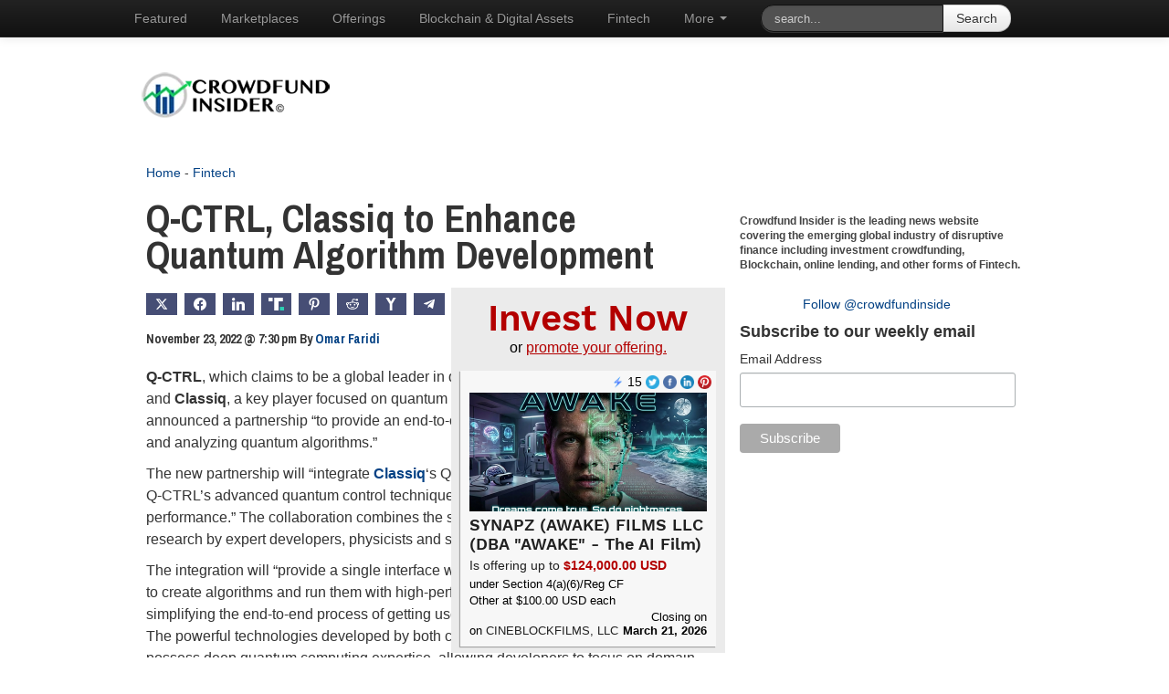

--- FILE ---
content_type: text/html; charset=utf-8
request_url: https://promote.disclosurequest.com/widgets/reg-cf/most-active
body_size: 19353
content:

<!DOCTYPE html>
<html>
  <head>
    <meta charset="UTF-8">
    <meta name="viewport" content="width=device-width, initial-scale=1">
    <meta name="description" content="Quickly and easily search Form D and Reg A filings.">
    <meta name="keywords" content="SEC filings, securities disclosures, Regulation D, Regulation A, 506(B), 506(c), crowdfunding, Form D, Form 1-A, Reg A+, search edgar, company filing search">
    <link rel="shortcut icon" type=image/x-icon href=/favicon.ico>
    <link rel="stylesheet" href="/assets/dq_widget-cdabe7e6bba22c758469047728452c98cb2aee9b69dab1d34f8c04992abe102a.css" media="all" />
      <script async src="https://www.googletagmanager.com/gtag/js?id=UA-72164231-2"></script>
  <script>
    window.dataLayer = window.dataLayer || [];
    function gtag(){dataLayer.push(arguments);}
    gtag('js', new Date());

    gtag('config', 'UA-72164231-2');
  </script>

    <script src="/assets/dq_widget-4af40f8e10741420b8ccde5efaa6bfb9a865dc3afbfa2a22c3dcabc078e9d635.js" data-turbo-track="reload" defer="defer" type="module"></script>
      <link rel="stylesheet" href="/assets/widgets/most-active-80db67c1a39979b4b72acd2b6f8637beac6d8528a7ae2269f5cdf01bc14a6ead.css" media="all" />

  </head>
  <body class="layout--multi-chart">
    <header class="dq-header">
  <a data-track="/widgets/clicks?from=https%3A%2F%2Fpromote.disclosurequest.com%2Fwidgets%2Freg-cf%2Fmost-active&amp;label=Most+Active+-+DQ+header+link&amp;to=https%3A%2F%2Fdisclosurequest.com%2F" target="_blank" rel="noopener" href="https://disclosurequest.com/">
    <img alt="Disclosure Quest" src="/assets/disclosure-quest-logo-757b2061baf27dd1ddf376204eaf4126f7443b08353241b5baf57d5828e16608.svg" />
</a>  <hr class="accent-line" />
</header>


    <main>
      <div class="widget-wrapper">
        
<div class="main-wrapper">
  <div>
      <h1 class="title">“Reg CF” Most Active Platforms <span class="nowrap">30 days</span></h1>

<p class="subtitle">
  Number of Form C Filings
  <a class="social-icon" data-after-track="popup" data-track="/widgets/clicks?from=https%3A%2F%2Fpromote.disclosurequest.com%2Fwidgets%2Freg-cf%2Fmost-active&amp;label=%E2%80%9CReg+CF%E2%80%9D+Most+Active+Platforms+30+days+-+widget+Twitter+link&amp;to=https%3A%2F%2Ftwitter.com%2Fintent%2Ftweet%3Ftext%3D%25E2%2580%259CReg%2BCF%25E2%2580%259D%2BMost%2BActive%2BPlatforms%2B30%2Bdays%2Bvia%2B%2540DisclosureQuest%253A%2Bhttps%253A%252F%252Fpromote.disclosurequest.com%252Fwidgets%252Freg-cf%252Fmost-active" href="https://twitter.com/intent/tweet?text=%E2%80%9CReg+CF%E2%80%9D+Most+Active+Platforms+30+days+via+%40DisclosureQuest%3A+https%3A%2F%2Fpromote.disclosurequest.com%2Fwidgets%2Freg-cf%2Fmost-active">
  <img class="twitter-icon" src="/assets/twitter-round-691395763aa0c40f9d4d80586680ff0dfc1788fd6238d3888d24fb254f24ddf0.png" />
</a>
</p>

<div id="452c2b35-739d-4aba-8764-9b42bcb4c33e" style="height: 300px; width: 100%; text-align: center; color: #999; line-height: 300px; font-size: 14px; font-family: 'Lucida Grande', 'Lucida Sans Unicode', Verdana, Arial, Helvetica, sans-serif;">Loading...</div>
<script>
  (function() {
    if (document.documentElement.hasAttribute("data-turbolinks-preview")) return;
    if (document.documentElement.hasAttribute("data-turbo-preview")) return;

    var createChart = function() { new Chartkick["PieChart"]("452c2b35-739d-4aba-8764-9b42bcb4c33e", [["DEALMAKER SECURITIES LLC",8],["StartEngine Primary, LLC",8],["Wefunder Portal LLC",6],["Honeycomb Portal LLC",5],["CLIMATIZE EARTH SECURITIES LLC",2],["CineBlockFilms, LLC",1],["ICON CAPITAL GROUP, LLC",1],["CULTIVATE CAPITAL GROUP, LLC",1],["SMBX LLC",1],["Crowdfund My Deal, LLC",1]], {"legend":"bottom"}); };
    if ("Chartkick" in window) {
      createChart();
    } else {
      window.addEventListener("chartkick:load", createChart, true);
    }
  })();
</script>


  <section class="centered section--data">
    <ol>
        <li><a data-track="/widgets/clicks?from=https%3A%2F%2Fpromote.disclosurequest.com%2Fwidgets%2Freg-cf%2Fmost-active&amp;label=%E2%80%9CReg+CF%E2%80%9D+Most+Active+Platforms+30+days+-+DEALMAKER+SECURITIES+LLC&amp;to=https%3A%2F%2Fdisclosurequest.com%2Fresults%3FsortColumn%3DfilingDate%26sortDirection%3Ddesc%26formType%3DformC%26filingDateMin%3D2025-12-25%26filingDateMax%3D2026-01-24%26filingPlatform%3DDEALMAKER%2BSECURITIES%2BLLC" target="_blank" rel="noopener" href="https://disclosurequest.com/results?sortColumn=filingDate&amp;sortDirection=desc&amp;formType=formC&amp;filingDateMin=2025-12-25&amp;filingDateMax=2026-01-24&amp;filingPlatform=DEALMAKER+SECURITIES+LLC">DEALMAKER SECURITIES LLC - <em>8</em></a></li>
        <li><a data-track="/widgets/clicks?from=https%3A%2F%2Fpromote.disclosurequest.com%2Fwidgets%2Freg-cf%2Fmost-active&amp;label=%E2%80%9CReg+CF%E2%80%9D+Most+Active+Platforms+30+days+-+StartEngine+Primary%2C+LLC&amp;to=https%3A%2F%2Fdisclosurequest.com%2Fresults%3FsortColumn%3DfilingDate%26sortDirection%3Ddesc%26formType%3DformC%26filingDateMin%3D2025-12-25%26filingDateMax%3D2026-01-24%26filingPlatform%3DStartEngine%2BPrimary%252C%2BLLC" target="_blank" rel="noopener" href="https://disclosurequest.com/results?sortColumn=filingDate&amp;sortDirection=desc&amp;formType=formC&amp;filingDateMin=2025-12-25&amp;filingDateMax=2026-01-24&amp;filingPlatform=StartEngine+Primary%2C+LLC">StartEngine Primary, LLC - <em>8</em></a></li>
        <li><a data-track="/widgets/clicks?from=https%3A%2F%2Fpromote.disclosurequest.com%2Fwidgets%2Freg-cf%2Fmost-active&amp;label=%E2%80%9CReg+CF%E2%80%9D+Most+Active+Platforms+30+days+-+Wefunder+Portal+LLC&amp;to=https%3A%2F%2Fdisclosurequest.com%2Fresults%3FsortColumn%3DfilingDate%26sortDirection%3Ddesc%26formType%3DformC%26filingDateMin%3D2025-12-25%26filingDateMax%3D2026-01-24%26filingPlatform%3DWefunder%2BPortal%2BLLC" target="_blank" rel="noopener" href="https://disclosurequest.com/results?sortColumn=filingDate&amp;sortDirection=desc&amp;formType=formC&amp;filingDateMin=2025-12-25&amp;filingDateMax=2026-01-24&amp;filingPlatform=Wefunder+Portal+LLC">Wefunder Portal LLC - <em>6</em></a></li>
        <li><a data-track="/widgets/clicks?from=https%3A%2F%2Fpromote.disclosurequest.com%2Fwidgets%2Freg-cf%2Fmost-active&amp;label=%E2%80%9CReg+CF%E2%80%9D+Most+Active+Platforms+30+days+-+Honeycomb+Portal+LLC&amp;to=https%3A%2F%2Fdisclosurequest.com%2Fresults%3FsortColumn%3DfilingDate%26sortDirection%3Ddesc%26formType%3DformC%26filingDateMin%3D2025-12-25%26filingDateMax%3D2026-01-24%26filingPlatform%3DHoneycomb%2BPortal%2BLLC" target="_blank" rel="noopener" href="https://disclosurequest.com/results?sortColumn=filingDate&amp;sortDirection=desc&amp;formType=formC&amp;filingDateMin=2025-12-25&amp;filingDateMax=2026-01-24&amp;filingPlatform=Honeycomb+Portal+LLC">Honeycomb Portal LLC - <em>5</em></a></li>
        <li><a data-track="/widgets/clicks?from=https%3A%2F%2Fpromote.disclosurequest.com%2Fwidgets%2Freg-cf%2Fmost-active&amp;label=%E2%80%9CReg+CF%E2%80%9D+Most+Active+Platforms+30+days+-+CLIMATIZE+EARTH+SECURITIES+LLC&amp;to=https%3A%2F%2Fdisclosurequest.com%2Fresults%3FsortColumn%3DfilingDate%26sortDirection%3Ddesc%26formType%3DformC%26filingDateMin%3D2025-12-25%26filingDateMax%3D2026-01-24%26filingPlatform%3DCLIMATIZE%2BEARTH%2BSECURITIES%2BLLC" target="_blank" rel="noopener" href="https://disclosurequest.com/results?sortColumn=filingDate&amp;sortDirection=desc&amp;formType=formC&amp;filingDateMin=2025-12-25&amp;filingDateMax=2026-01-24&amp;filingPlatform=CLIMATIZE+EARTH+SECURITIES+LLC">CLIMATIZE EARTH SECURITIES LLC - <em>2</em></a></li>
        <li><a data-track="/widgets/clicks?from=https%3A%2F%2Fpromote.disclosurequest.com%2Fwidgets%2Freg-cf%2Fmost-active&amp;label=%E2%80%9CReg+CF%E2%80%9D+Most+Active+Platforms+30+days+-+CineBlockFilms%2C+LLC&amp;to=https%3A%2F%2Fdisclosurequest.com%2Fresults%3FsortColumn%3DfilingDate%26sortDirection%3Ddesc%26formType%3DformC%26filingDateMin%3D2025-12-25%26filingDateMax%3D2026-01-24%26filingPlatform%3DCineBlockFilms%252C%2BLLC" target="_blank" rel="noopener" href="https://disclosurequest.com/results?sortColumn=filingDate&amp;sortDirection=desc&amp;formType=formC&amp;filingDateMin=2025-12-25&amp;filingDateMax=2026-01-24&amp;filingPlatform=CineBlockFilms%2C+LLC">CineBlockFilms, LLC - <em>1</em></a></li>
        <li><a data-track="/widgets/clicks?from=https%3A%2F%2Fpromote.disclosurequest.com%2Fwidgets%2Freg-cf%2Fmost-active&amp;label=%E2%80%9CReg+CF%E2%80%9D+Most+Active+Platforms+30+days+-+ICON+CAPITAL+GROUP%2C+LLC&amp;to=https%3A%2F%2Fdisclosurequest.com%2Fresults%3FsortColumn%3DfilingDate%26sortDirection%3Ddesc%26formType%3DformC%26filingDateMin%3D2025-12-25%26filingDateMax%3D2026-01-24%26filingPlatform%3DICON%2BCAPITAL%2BGROUP%252C%2BLLC" target="_blank" rel="noopener" href="https://disclosurequest.com/results?sortColumn=filingDate&amp;sortDirection=desc&amp;formType=formC&amp;filingDateMin=2025-12-25&amp;filingDateMax=2026-01-24&amp;filingPlatform=ICON+CAPITAL+GROUP%2C+LLC">ICON CAPITAL GROUP, LLC - <em>1</em></a></li>
        <li><a data-track="/widgets/clicks?from=https%3A%2F%2Fpromote.disclosurequest.com%2Fwidgets%2Freg-cf%2Fmost-active&amp;label=%E2%80%9CReg+CF%E2%80%9D+Most+Active+Platforms+30+days+-+CULTIVATE+CAPITAL+GROUP%2C+LLC&amp;to=https%3A%2F%2Fdisclosurequest.com%2Fresults%3FsortColumn%3DfilingDate%26sortDirection%3Ddesc%26formType%3DformC%26filingDateMin%3D2025-12-25%26filingDateMax%3D2026-01-24%26filingPlatform%3DCULTIVATE%2BCAPITAL%2BGROUP%252C%2BLLC" target="_blank" rel="noopener" href="https://disclosurequest.com/results?sortColumn=filingDate&amp;sortDirection=desc&amp;formType=formC&amp;filingDateMin=2025-12-25&amp;filingDateMax=2026-01-24&amp;filingPlatform=CULTIVATE+CAPITAL+GROUP%2C+LLC">CULTIVATE CAPITAL GROUP, LLC - <em>1</em></a></li>
        <li><a data-track="/widgets/clicks?from=https%3A%2F%2Fpromote.disclosurequest.com%2Fwidgets%2Freg-cf%2Fmost-active&amp;label=%E2%80%9CReg+CF%E2%80%9D+Most+Active+Platforms+30+days+-+SMBX+LLC&amp;to=https%3A%2F%2Fdisclosurequest.com%2Fresults%3FsortColumn%3DfilingDate%26sortDirection%3Ddesc%26formType%3DformC%26filingDateMin%3D2025-12-25%26filingDateMax%3D2026-01-24%26filingPlatform%3DSMBX%2BLLC" target="_blank" rel="noopener" href="https://disclosurequest.com/results?sortColumn=filingDate&amp;sortDirection=desc&amp;formType=formC&amp;filingDateMin=2025-12-25&amp;filingDateMax=2026-01-24&amp;filingPlatform=SMBX+LLC">SMBX LLC - <em>1</em></a></li>
        <li><a data-track="/widgets/clicks?from=https%3A%2F%2Fpromote.disclosurequest.com%2Fwidgets%2Freg-cf%2Fmost-active&amp;label=%E2%80%9CReg+CF%E2%80%9D+Most+Active+Platforms+30+days+-+Crowdfund+My+Deal%2C+LLC&amp;to=https%3A%2F%2Fdisclosurequest.com%2Fresults%3FsortColumn%3DfilingDate%26sortDirection%3Ddesc%26formType%3DformC%26filingDateMin%3D2025-12-25%26filingDateMax%3D2026-01-24%26filingPlatform%3DCrowdfund%2BMy%2BDeal%252C%2BLLC" target="_blank" rel="noopener" href="https://disclosurequest.com/results?sortColumn=filingDate&amp;sortDirection=desc&amp;formType=formC&amp;filingDateMin=2025-12-25&amp;filingDateMax=2026-01-24&amp;filingPlatform=Crowdfund+My+Deal%2C+LLC">Crowdfund My Deal, LLC - <em>1</em></a></li>
    </ol>
  </section>

  </div>
  <div>
      <h1 class="title">“Reg CF” Most Active States <span class="nowrap">30 days</span></h1>

<p class="subtitle">
  Number of Form C Filings
  <a class="social-icon" data-after-track="popup" data-track="/widgets/clicks?from=https%3A%2F%2Fpromote.disclosurequest.com%2Fwidgets%2Freg-cf%2Fmost-active&amp;label=%E2%80%9CReg+CF%E2%80%9D+Most+Active+States+30+days+-+widget+Twitter+link&amp;to=https%3A%2F%2Ftwitter.com%2Fintent%2Ftweet%3Ftext%3D%25E2%2580%259CReg%2BCF%25E2%2580%259D%2BMost%2BActive%2BStates%2B30%2Bdays%2Bvia%2B%2540DisclosureQuest%253A%2Bhttps%253A%252F%252Fpromote.disclosurequest.com%252Fwidgets%252Freg-cf%252Fmost-active" href="https://twitter.com/intent/tweet?text=%E2%80%9CReg+CF%E2%80%9D+Most+Active+States+30+days+via+%40DisclosureQuest%3A+https%3A%2F%2Fpromote.disclosurequest.com%2Fwidgets%2Freg-cf%2Fmost-active">
  <img class="twitter-icon" src="/assets/twitter-round-691395763aa0c40f9d4d80586680ff0dfc1788fd6238d3888d24fb254f24ddf0.png" />
</a>
</p>

<div id="3b0d0d27-732c-43d8-ac63-b8e48b27a933" style="height: 300px; width: 100%; text-align: center; color: #999; line-height: 300px; font-size: 14px; font-family: 'Lucida Grande', 'Lucida Sans Unicode', Verdana, Arial, Helvetica, sans-serif;">Loading...</div>
<script>
  (function() {
    if (document.documentElement.hasAttribute("data-turbolinks-preview")) return;
    if (document.documentElement.hasAttribute("data-turbo-preview")) return;

    var createChart = function() { new Chartkick["PieChart"]("3b0d0d27-732c-43d8-ac63-b8e48b27a933", [["CALIFORNIA",8],["PENNSYLVANIA",5],["FLORIDA",4],["WYOMING",3],["MASSACHUSETTS",2],["ARIZONA",2],["ILLINOIS",1],["MARYLAND",1],["DELAWARE",1],["MICHIGAN",1]], {"legend":"bottom"}); };
    if ("Chartkick" in window) {
      createChart();
    } else {
      window.addEventListener("chartkick:load", createChart, true);
    }
  })();
</script>


  <section class="centered section--data">
    <ol>
        <li><a data-track="/widgets/clicks?from=https%3A%2F%2Fpromote.disclosurequest.com%2Fwidgets%2Freg-cf%2Fmost-active&amp;label=%E2%80%9CReg+CF%E2%80%9D+Most+Active+States+30+days+-+CALIFORNIA&amp;to=https%3A%2F%2Fdisclosurequest.com%2Fresults%3Fwidget%3Dn17hs2%26sortColumn%3DfilingDate%26sortDirection%3Ddesc%26formType%3DformC%26filingDateMin%3D2025-12-25%26filingDateMax%3D2026-01-24%26principlePlaceOfBusiness%3DCALIFORNIA" target="_blank" rel="noopener" href="https://disclosurequest.com/results?widget=n17hs2&amp;sortColumn=filingDate&amp;sortDirection=desc&amp;formType=formC&amp;filingDateMin=2025-12-25&amp;filingDateMax=2026-01-24&amp;principlePlaceOfBusiness=CALIFORNIA">CALIFORNIA - <em>8</em></a></li>
        <li><a data-track="/widgets/clicks?from=https%3A%2F%2Fpromote.disclosurequest.com%2Fwidgets%2Freg-cf%2Fmost-active&amp;label=%E2%80%9CReg+CF%E2%80%9D+Most+Active+States+30+days+-+PENNSYLVANIA&amp;to=https%3A%2F%2Fdisclosurequest.com%2Fresults%3Fwidget%3Dn17hs2%26sortColumn%3DfilingDate%26sortDirection%3Ddesc%26formType%3DformC%26filingDateMin%3D2025-12-25%26filingDateMax%3D2026-01-24%26principlePlaceOfBusiness%3DPENNSYLVANIA" target="_blank" rel="noopener" href="https://disclosurequest.com/results?widget=n17hs2&amp;sortColumn=filingDate&amp;sortDirection=desc&amp;formType=formC&amp;filingDateMin=2025-12-25&amp;filingDateMax=2026-01-24&amp;principlePlaceOfBusiness=PENNSYLVANIA">PENNSYLVANIA - <em>5</em></a></li>
        <li><a data-track="/widgets/clicks?from=https%3A%2F%2Fpromote.disclosurequest.com%2Fwidgets%2Freg-cf%2Fmost-active&amp;label=%E2%80%9CReg+CF%E2%80%9D+Most+Active+States+30+days+-+FLORIDA&amp;to=https%3A%2F%2Fdisclosurequest.com%2Fresults%3Fwidget%3Dn17hs2%26sortColumn%3DfilingDate%26sortDirection%3Ddesc%26formType%3DformC%26filingDateMin%3D2025-12-25%26filingDateMax%3D2026-01-24%26principlePlaceOfBusiness%3DFLORIDA" target="_blank" rel="noopener" href="https://disclosurequest.com/results?widget=n17hs2&amp;sortColumn=filingDate&amp;sortDirection=desc&amp;formType=formC&amp;filingDateMin=2025-12-25&amp;filingDateMax=2026-01-24&amp;principlePlaceOfBusiness=FLORIDA">FLORIDA - <em>4</em></a></li>
        <li><a data-track="/widgets/clicks?from=https%3A%2F%2Fpromote.disclosurequest.com%2Fwidgets%2Freg-cf%2Fmost-active&amp;label=%E2%80%9CReg+CF%E2%80%9D+Most+Active+States+30+days+-+WYOMING&amp;to=https%3A%2F%2Fdisclosurequest.com%2Fresults%3Fwidget%3Dn17hs2%26sortColumn%3DfilingDate%26sortDirection%3Ddesc%26formType%3DformC%26filingDateMin%3D2025-12-25%26filingDateMax%3D2026-01-24%26principlePlaceOfBusiness%3DWYOMING" target="_blank" rel="noopener" href="https://disclosurequest.com/results?widget=n17hs2&amp;sortColumn=filingDate&amp;sortDirection=desc&amp;formType=formC&amp;filingDateMin=2025-12-25&amp;filingDateMax=2026-01-24&amp;principlePlaceOfBusiness=WYOMING">WYOMING - <em>3</em></a></li>
        <li><a data-track="/widgets/clicks?from=https%3A%2F%2Fpromote.disclosurequest.com%2Fwidgets%2Freg-cf%2Fmost-active&amp;label=%E2%80%9CReg+CF%E2%80%9D+Most+Active+States+30+days+-+MASSACHUSETTS&amp;to=https%3A%2F%2Fdisclosurequest.com%2Fresults%3Fwidget%3Dn17hs2%26sortColumn%3DfilingDate%26sortDirection%3Ddesc%26formType%3DformC%26filingDateMin%3D2025-12-25%26filingDateMax%3D2026-01-24%26principlePlaceOfBusiness%3DMASSACHUSETTS" target="_blank" rel="noopener" href="https://disclosurequest.com/results?widget=n17hs2&amp;sortColumn=filingDate&amp;sortDirection=desc&amp;formType=formC&amp;filingDateMin=2025-12-25&amp;filingDateMax=2026-01-24&amp;principlePlaceOfBusiness=MASSACHUSETTS">MASSACHUSETTS - <em>2</em></a></li>
        <li><a data-track="/widgets/clicks?from=https%3A%2F%2Fpromote.disclosurequest.com%2Fwidgets%2Freg-cf%2Fmost-active&amp;label=%E2%80%9CReg+CF%E2%80%9D+Most+Active+States+30+days+-+ARIZONA&amp;to=https%3A%2F%2Fdisclosurequest.com%2Fresults%3Fwidget%3Dn17hs2%26sortColumn%3DfilingDate%26sortDirection%3Ddesc%26formType%3DformC%26filingDateMin%3D2025-12-25%26filingDateMax%3D2026-01-24%26principlePlaceOfBusiness%3DARIZONA" target="_blank" rel="noopener" href="https://disclosurequest.com/results?widget=n17hs2&amp;sortColumn=filingDate&amp;sortDirection=desc&amp;formType=formC&amp;filingDateMin=2025-12-25&amp;filingDateMax=2026-01-24&amp;principlePlaceOfBusiness=ARIZONA">ARIZONA - <em>2</em></a></li>
        <li><a data-track="/widgets/clicks?from=https%3A%2F%2Fpromote.disclosurequest.com%2Fwidgets%2Freg-cf%2Fmost-active&amp;label=%E2%80%9CReg+CF%E2%80%9D+Most+Active+States+30+days+-+ILLINOIS&amp;to=https%3A%2F%2Fdisclosurequest.com%2Fresults%3Fwidget%3Dn17hs2%26sortColumn%3DfilingDate%26sortDirection%3Ddesc%26formType%3DformC%26filingDateMin%3D2025-12-25%26filingDateMax%3D2026-01-24%26principlePlaceOfBusiness%3DILLINOIS" target="_blank" rel="noopener" href="https://disclosurequest.com/results?widget=n17hs2&amp;sortColumn=filingDate&amp;sortDirection=desc&amp;formType=formC&amp;filingDateMin=2025-12-25&amp;filingDateMax=2026-01-24&amp;principlePlaceOfBusiness=ILLINOIS">ILLINOIS - <em>1</em></a></li>
        <li><a data-track="/widgets/clicks?from=https%3A%2F%2Fpromote.disclosurequest.com%2Fwidgets%2Freg-cf%2Fmost-active&amp;label=%E2%80%9CReg+CF%E2%80%9D+Most+Active+States+30+days+-+MARYLAND&amp;to=https%3A%2F%2Fdisclosurequest.com%2Fresults%3Fwidget%3Dn17hs2%26sortColumn%3DfilingDate%26sortDirection%3Ddesc%26formType%3DformC%26filingDateMin%3D2025-12-25%26filingDateMax%3D2026-01-24%26principlePlaceOfBusiness%3DMARYLAND" target="_blank" rel="noopener" href="https://disclosurequest.com/results?widget=n17hs2&amp;sortColumn=filingDate&amp;sortDirection=desc&amp;formType=formC&amp;filingDateMin=2025-12-25&amp;filingDateMax=2026-01-24&amp;principlePlaceOfBusiness=MARYLAND">MARYLAND - <em>1</em></a></li>
        <li><a data-track="/widgets/clicks?from=https%3A%2F%2Fpromote.disclosurequest.com%2Fwidgets%2Freg-cf%2Fmost-active&amp;label=%E2%80%9CReg+CF%E2%80%9D+Most+Active+States+30+days+-+DELAWARE&amp;to=https%3A%2F%2Fdisclosurequest.com%2Fresults%3Fwidget%3Dn17hs2%26sortColumn%3DfilingDate%26sortDirection%3Ddesc%26formType%3DformC%26filingDateMin%3D2025-12-25%26filingDateMax%3D2026-01-24%26principlePlaceOfBusiness%3DDELAWARE" target="_blank" rel="noopener" href="https://disclosurequest.com/results?widget=n17hs2&amp;sortColumn=filingDate&amp;sortDirection=desc&amp;formType=formC&amp;filingDateMin=2025-12-25&amp;filingDateMax=2026-01-24&amp;principlePlaceOfBusiness=DELAWARE">DELAWARE - <em>1</em></a></li>
        <li><a data-track="/widgets/clicks?from=https%3A%2F%2Fpromote.disclosurequest.com%2Fwidgets%2Freg-cf%2Fmost-active&amp;label=%E2%80%9CReg+CF%E2%80%9D+Most+Active+States+30+days+-+MICHIGAN&amp;to=https%3A%2F%2Fdisclosurequest.com%2Fresults%3Fwidget%3Dn17hs2%26sortColumn%3DfilingDate%26sortDirection%3Ddesc%26formType%3DformC%26filingDateMin%3D2025-12-25%26filingDateMax%3D2026-01-24%26principlePlaceOfBusiness%3DMICHIGAN" target="_blank" rel="noopener" href="https://disclosurequest.com/results?widget=n17hs2&amp;sortColumn=filingDate&amp;sortDirection=desc&amp;formType=formC&amp;filingDateMin=2025-12-25&amp;filingDateMax=2026-01-24&amp;principlePlaceOfBusiness=MICHIGAN">MICHIGAN - <em>1</em></a></li>
    </ol>
  </section>

  </div>
</div>

      </div>
    </main>
</body></html>



--- FILE ---
content_type: text/html; charset=utf-8
request_url: https://www.disclosurequest.com/crowdfund?form1a=true&formd506b=true&formd506c=true&formc=true&social=true&promote=true
body_size: 11588
content:

<!DOCTYPE html>
<html lang="en">
  <head>
    <meta charset="UTF-8" />
    <title>Disclosure Quest - Search SEC Filings</title>
    <meta name="viewport" content="width=device-width,initial-scale=1">
    <meta name="apple-mobile-web-app-capable" content="yes">
    <meta name="application-name" content="Disclosurequest Website">
    <meta name="mobile-web-app-capable" content="yes">
    <meta name="description" content="Quickly and easily search Reg A, Reg CF, and Reg D filings.">
    <meta name="keywords" content="SEC filings, securities disclosures, Regulation CF, Regulation D, Regulation A, 506(B), 506(c), crowdfunding, Reg D, Form 1-A, Reg A, Reg A+, Reg C, Reg CF, search edgar, company filing search">

    <meta name="csrf-param" content="authenticity_token" />
<meta name="csrf-token" content="ELH9aprWEEQNx7EBcbnmBYhx4a41_61-verJufOHDtTH6G4xE75soy3eKvUWh9eJ5VbBmU8Xoc4EnaXpWV4GeQ" />
    


    <link rel="icon" href="/icon.png" type="image/png">
    <link rel="apple-touch-icon" href="/icon.png">

    <link rel="stylesheet" href="/assets/slimselect-0bb2cf73.css" data-turbo-track="reload" />
    <link rel="stylesheet" href="/assets/base-12610f97.css" data-turbo-track="reload" />
    <link rel="stylesheet" href="/assets/search-e6b2bdee.css" data-turbo-track="reload" />
    <link rel="stylesheet" href="/assets/typography-d29a78b2.css" data-turbo-track="reload" />
    <link rel="stylesheet" href="/assets/masthead-e3aced89.css" data-turbo-track="reload" />
    <script type="importmap" data-turbo-track="reload">{
  "imports": {
    "application": "/assets/application-524bab28.js",
    "@hotwired/stimulus-loading": "/assets/stimulus-loading-1fc53fe7.js",
    "@rails/actioncable/src": "/assets/@rails--actioncable--src-88577087.js",
    "@hotwired/stimulus": "/assets/@hotwired--stimulus-132cbc23.js",
    "@hotwired/turbo": "/assets/@hotwired--turbo-13c88b6c.js",
    "@hotwired/turbo-rails": "/assets/@hotwired--turbo-rails-2a46e0e0.js",
    "slim-select": "/assets/slim-select-0b235ccf.js",
    "controllers/application": "/assets/controllers/application-1eddd0f0.js",
    "controllers/clipboard_controller": "/assets/controllers/clipboard_controller-0ee6a378.js",
    "controllers/details_controller": "/assets/controllers/details_controller-78db9f5d.js",
    "controllers/document_select_controller": "/assets/controllers/document_select_controller-d17f75b1.js",
    "controllers": "/assets/controllers/index-461229ad.js",
    "controllers/multiselect_controller": "/assets/controllers/multiselect_controller-01e0df55.js",
    "controllers/recaptcha_controller": "/assets/controllers/recaptcha_controller-0e5c984c.js",
    "controllers/search_results_controller": "/assets/controllers/search_results_controller-0a630b72.js"
  },
  "integrity": {
    "/assets/application-524bab28.js": "sha256-lEeKPuYbIqjUzw+T/mjkiow1Gzp3jwCHlDpVqVG3Ecc=",
    "/assets/stimulus-loading-1fc53fe7.js": "sha256-ZIB0e/MCXqKsR4DLTk3aPJi110kR16B85mwhHzJH5Zw=",
    "/assets/@rails--actioncable--src-88577087.js": "sha256-1Kf47uLOjGJyj/7SBA3d3f20mU9dPDjVfYS+0faRlKE=",
    "/assets/@hotwired--stimulus-132cbc23.js": "sha256-vXd23KLuzBvftp4DGNMKhTKo6IrLLRtz9NWNbqfcoFU=",
    "/assets/@hotwired--turbo-13c88b6c.js": "sha256-qoOVEP+zrfH7ZpI2dpviz95j23gbQR+ehyx9gi509RU=",
    "/assets/@hotwired--turbo-rails-2a46e0e0.js": "sha256-KuvETWUJPOzAdXJQsOCsnPKHKaa33zkAiBP84ozN3UE=",
    "/assets/slim-select-0b235ccf.js": "sha256-VLDwgt//LyRBoywXIVvHQBUogf5nb4RAQ609jfmtZWI=",
    "/assets/controllers/application-1eddd0f0.js": "sha256-51hyGdW+m2j0IvGiufSehULiadyxdZUobCIF/b1NEu8=",
    "/assets/controllers/clipboard_controller-0ee6a378.js": "sha256-BAi5RLUE6I2dEYyRCfg2snR+ftGD1EPgfArVHHBCars=",
    "/assets/controllers/details_controller-78db9f5d.js": "sha256-2IKTnCW6hDUhVzXOcujUga+9Q2bA0dC6Y+GDxRJp5hU=",
    "/assets/controllers/document_select_controller-d17f75b1.js": "sha256-MqFp19k8gKTWC2R+U2Bb6PW3x/7NT3OWRFY/VTq2fWk=",
    "/assets/controllers/index-461229ad.js": "sha256-8k1ZTjB93W4p0D4ivE60X8/LaCRWm1TYUgp9oUuI/pY=",
    "/assets/controllers/multiselect_controller-01e0df55.js": "sha256-YYpDlqmb7WyuSPbbGOkI7joNrUVCQQgrCPenaWcl0sU=",
    "/assets/controllers/recaptcha_controller-0e5c984c.js": "sha256-Ly6q3EW+1TTNDpAFoPLozNliTJPaquEP5qIezlsm6RY=",
    "/assets/controllers/search_results_controller-0a630b72.js": "sha256-Fs3I40TzILLPL1/cHPZjsIV8B95fgLlR9u6VkXi1plg="
  }
}</script>
<link rel="modulepreload" href="/assets/application-524bab28.js" integrity="sha256-lEeKPuYbIqjUzw+T/mjkiow1Gzp3jwCHlDpVqVG3Ecc=">
<link rel="modulepreload" href="/assets/stimulus-loading-1fc53fe7.js" integrity="sha256-ZIB0e/MCXqKsR4DLTk3aPJi110kR16B85mwhHzJH5Zw=">
<link rel="modulepreload" href="/assets/@rails--actioncable--src-88577087.js" integrity="sha256-1Kf47uLOjGJyj/7SBA3d3f20mU9dPDjVfYS+0faRlKE=">
<link rel="modulepreload" href="/assets/@hotwired--stimulus-132cbc23.js" integrity="sha256-vXd23KLuzBvftp4DGNMKhTKo6IrLLRtz9NWNbqfcoFU=">
<link rel="modulepreload" href="/assets/@hotwired--turbo-13c88b6c.js" integrity="sha256-qoOVEP+zrfH7ZpI2dpviz95j23gbQR+ehyx9gi509RU=">
<link rel="modulepreload" href="/assets/@hotwired--turbo-rails-2a46e0e0.js" integrity="sha256-KuvETWUJPOzAdXJQsOCsnPKHKaa33zkAiBP84ozN3UE=">
<link rel="modulepreload" href="/assets/slim-select-0b235ccf.js" integrity="sha256-VLDwgt//LyRBoywXIVvHQBUogf5nb4RAQ609jfmtZWI=">
<link rel="modulepreload" href="/assets/controllers/application-1eddd0f0.js" integrity="sha256-51hyGdW+m2j0IvGiufSehULiadyxdZUobCIF/b1NEu8=">
<link rel="modulepreload" href="/assets/controllers/clipboard_controller-0ee6a378.js" integrity="sha256-BAi5RLUE6I2dEYyRCfg2snR+ftGD1EPgfArVHHBCars=">
<link rel="modulepreload" href="/assets/controllers/details_controller-78db9f5d.js" integrity="sha256-2IKTnCW6hDUhVzXOcujUga+9Q2bA0dC6Y+GDxRJp5hU=">
<link rel="modulepreload" href="/assets/controllers/document_select_controller-d17f75b1.js" integrity="sha256-MqFp19k8gKTWC2R+U2Bb6PW3x/7NT3OWRFY/VTq2fWk=">
<link rel="modulepreload" href="/assets/controllers/index-461229ad.js" integrity="sha256-8k1ZTjB93W4p0D4ivE60X8/LaCRWm1TYUgp9oUuI/pY=">
<link rel="modulepreload" href="/assets/controllers/multiselect_controller-01e0df55.js" integrity="sha256-YYpDlqmb7WyuSPbbGOkI7joNrUVCQQgrCPenaWcl0sU=">
<link rel="modulepreload" href="/assets/controllers/recaptcha_controller-0e5c984c.js" integrity="sha256-Ly6q3EW+1TTNDpAFoPLozNliTJPaquEP5qIezlsm6RY=">
<link rel="modulepreload" href="/assets/controllers/search_results_controller-0a630b72.js" integrity="sha256-Fs3I40TzILLPL1/cHPZjsIV8B95fgLlR9u6VkXi1plg=">
<script type="module">import "application"</script>

      <link rel="stylesheet" href="/assets/recent-filings-03e8ec18.css" data-turbo-track="reload" />
  <script type="text/javascript" async src="https://platform.twitter.com/widgets.js"></script>

  </head>

  <body style="display: grid; grid-template-rows: 1fr auto; min-height: 100vh;">
    <div style="overflow-y: auto;">
          <header class="masthead">
            <h1>Disclosure Quest</h1>

            <hr class="accent-line" />
          </header>

        <main>
          
<div class="recent-filings-group">
    <div>
  <h3 class="fw-normal">
    <a target="_blank" href="/results?search_form%5Btypes_of_offering%5D%5B%5D=form1A">
      Recent <strong>Reg A</strong> Filings
</a>  </h3>
  <ol>
    <li>
  <a target="_blank" href="/form/fisyn-fund-ii-llc/0001493152-26-003360">FISYN FUND II LLC</a>
</li>
<li>
  <a target="_blank" href="/form/shasta-power-fund-ii-llc/0002071540-26-000001">Shasta Power Fund II, LLC</a>
</li>
<li>
  <a target="_blank" href="/form/cc-biotech-inc/0002097387-26-000001">CC Biotech Inc.</a>
</li>
<li>
  <a target="_blank" href="/form/liansheng-group-inc/0002046923-26-000004">LianSheng Group Inc</a>
</li>
<li>
  <a target="_blank" href="/form/my-racehorse-ca-llc/0001683168-26-000476">My Racehorse CA LLC</a>
</li>

  </ol>
</div>


    <div>
  <h3 class="fw-normal">
    <a target="_blank" href="/results?search_form%5Btypes_of_offering%5D%5B%5D=formC">
      Recent <strong>Reg CF</strong> Filings
</a>  </h3>
  <ol>
    <li>
  <a target="_blank" href="/form/synapz-awake-films-llc/0002100489-26-000003">SYNAPZ (AWAKE) FILMS LLC</a>
</li>
<li>
  <a target="_blank" href="/form/gigawatt-inc/0002103209-26-000002">GigaWatt, Inc.</a>
</li>
<li>
  <a target="_blank" href="/form/yummy-future-inc/0001891121-26-000002">Yummy Future Inc.</a>
</li>
<li>
  <a target="_blank" href="/form/ugenticai-inc/0001493152-26-003200">UgenticAI, Inc.</a>
</li>
<li>
  <a target="_blank" href="/form/my-hibachi-llc/0002104885-26-000001">My Hibachi LLC</a>
</li>

  </ol>
</div>


    <div>
  <h3 class="fw-normal">
    <a target="_blank" href="/results?search_form%5Btypes_of_offering%5D%5B%5D=506b">
      Recent <strong>Reg D (506b)</strong> Filings
</a>  </h3>
  <ol>
    <li>
  <a target="_blank" href="/form/rig-partners-fund-lp/0001780050-26-000001">RIG Partners Fund LP</a>
</li>
<li>
  <a target="_blank" href="/form/b-g-capital-aggressive-growth-fund-lp/0002104595-26-000001">B&amp;G Capital Aggressive Growth Fund LP</a>
</li>
<li>
  <a target="_blank" href="/form/js-venture-fund-llc-series-a35/0002106991-26-000001">JS VENTURE FUND LLC SERIES A35</a>
</li>
<li>
  <a target="_blank" href="/form/encore-global-lp/0001748209-26-000002">Encore Global LP</a>
</li>
<li>
  <a target="_blank" href="/form/imogene-corp/0001933811-26-000001">Imogene Corp</a>
</li>

  </ol>
</div>


    <div>
  <h3 class="fw-normal">
    <a target="_blank" href="/results?search_form%5Btypes_of_offering%5D%5B%5D=506c">
      Recent <strong>Reg D (506c)</strong> Filings
</a>  </h3>
  <ol>
    <li>
  <a href="/form/pbrei-debt-fund-i-llc/0002107104-26-000001">PBREI Debt Fund I LLC</a>
</li>
<li>
  <a target="_blank" href="/form/spectra-horizon-us-feeder-lp/0002105419-26-000001">Spectra Horizon US Feeder, LP</a>
</li>
<li>
  <a target="_blank" href="/form/weatherford-small-bay-industrial-107-dst/0002107030-26-000001">Weatherford Small Bay Industrial 107 DST</a>
</li>
<li>
  <a target="_blank" href="/form/alibi-inc/0001096906-26-000142">Alibi Inc</a>
</li>
<li>
  <a target="_blank" href="/form/ldg-investor-holdings-1-llc/0002106851-26-000001">LDG Investor Holdings 1 LLC</a>
</li>

  </ol>
</div>

</div>
<details class="mb-2 mt-1">
  <summary class="alt-marker">Embed This</summary>
  <pre><code>&lt;iframe src=&quot;https://www.disclosurequest.com/crowdfund?form1a=true&amp;formc=true&amp;formd506b=true&amp;formd506c=true&amp;social=true&quot; frameborder=&quot;0&quot; scrolling=&quot;no&quot; height=&quot;1400px&quot; width=&quot;100%&quot;&gt;&lt;/iframe&gt;</code></pre>
  <div data-action="click-&gt;clipboard#copy:prevent" data-controller="clipboard" data-clipboard-success-message-value="Copied to clipboard." data-clipboard-content-value="&lt;iframe src=&quot;https://www.disclosurequest.com/crowdfund?form1a=true&amp;formc=true&amp;formd506b=true&amp;formd506c=true&amp;social=true&quot; frameborder=&quot;0&quot; scrolling=&quot;no&quot; height=&quot;1400px&quot; width=&quot;100%&quot;&gt;&lt;/iframe&gt;">
    <button class="copy-btn" style="width: auto;">
      <img alt="Copy to clipboard" height="16px" width="16px" src="/assets/clippy-4b4d9cee.svg" />
      <span>Copy</span>
</button></div></details>


        </main>
    </div>

    <div>
        &nbsp;
    </div>
  </body>
  <script async src="https://cdnjs.cloudflare.com/ajax/libs/autotrack/2.4.1/autotrack.js"></script>
<script>
  (function(i,s,o,g,r,a,m){i['GoogleAnalyticsObject']=r;i[r]=i[r]||function(){
  (i[r].q=i[r].q||[]).push(arguments)},i[r].l=1*new Date();a=s.createElement(o),
  m=s.getElementsByTagName(o)[0];a.async=1;a.src=g;m.parentNode.insertBefore(a,m)
  })(window,document,'script','//www.google-analytics.com/analytics.js','ga');

  ga('create', 'UA-72164231-1', 'auto');
  ga('require', 'cleanUrlTracker');
  ga('require', 'eventTracker');
  ga('require', 'outboundFormTracker');
  ga('require', 'outboundLinkTracker');
  ga('require', 'socialWidgetTracker');
  ga('require', 'urlChangeTracker');
  ga('send', 'pageview');
</script>

</html>



--- FILE ---
content_type: text/html; charset=utf-8
request_url: https://promote.disclosurequest.com/widget?size=3
body_size: 4956
content:
<!DOCTYPE html>
<html>
  <head>
    <meta charset="UTF-8">
    <meta name="viewport" content="width=device-width, initial-scale=1">
    <meta name="description" content="Quickly and easily search Form D and Reg A filings.">
    <meta name="keywords" content="SEC filings, securities disclosures, Regulation D, Regulation A, 506(B), 506(c), crowdfunding, Form D, Form 1-A, Reg A+, search edgar, company filing search">
    <link rel="shortcut icon" type=image/x-icon href=/favicon.ico>
    <link rel="stylesheet" href="/assets/application-8d3e0949039839321af17eabbcaf37bc84f8bc4a4502f13d6f5fe74f5ed4182b.css" media="all" />
      <script async src="https://www.googletagmanager.com/gtag/js?id=UA-72164231-2"></script>
  <script>
    window.dataLayer = window.dataLayer || [];
    function gtag(){dataLayer.push(arguments);}
    gtag('js', new Date());

    gtag('config', 'UA-72164231-2');
  </script>

  </head>
  <body>
    <div class="content widget">
      <div class="widget-promote">
  <h1 class="header-base header-widget">
  Invest Now
</h1>


  <p class="center">or <a class="widget-promote-cta" href="https://promote.disclosurequest.com" target="_blank">promote your offering.</a></p>
  <ul class="list-promote">
      
  <li class="card-promote">
    <a data-track="/filing_promotions/434/click?filing_id=0002100489-26-000001&amp;resource=filing_url" rel="noopener noreferrer" target="_blank" href="https://app.cineblockfilms.com/campaigns/7466efbe-1b4d-4d49-8189-0b3b951a4a94">
        <img class="image-widget" src="https://dq-promote-assets.s3.amazonaws.com/uploads/filing_promotion/featured_image/434/reg_cf_featured_image(2).png" />
</a>    <div class="social-container">
  <p class="social-icon aggregate">
    <img class="facebook-icon" src="/assets/bolt-1-52780ebf52629e3a0d9eb76c753161ba0d5fba27c11457cab9688c10baf2c7a4.png" />
    <span class="number">15</span>
  </p>

    <a class="social-icon twitter twitter-share-button" data-after-track="popup" data-track="/filing_promotions/434/click?filing_id=0002100489-26-000001&amp;resource=twitter" href="https://twitter.com/intent/tweet?text=SYNAPZ+%28AWAKE%29+FILMS+LLC+is+offering+up+to+%24124%2C000.00+USD+on+CineBlockFilms%2C+LLC+https%3A%2F%2Fapp.cineblockfilms.com%2Fcampaigns%2F7466efbe-1b4d-4d49-8189-0b3b951a4a94+via+%40DisclosureQuest">
      <img class="twitter-icon" src="/assets/twitter-round-691395763aa0c40f9d4d80586680ff0dfc1788fd6238d3888d24fb254f24ddf0.png" />
</a>
    <a class="social-icon facebook" data-after-track="popup" data-track="/filing_promotions/434/click?filing_id=0002100489-26-000001&amp;resource=facebook" href="https://www.facebook.com/sharer/sharer.php?u=https%3A%2F%2Fapp.cineblockfilms.com%2Fcampaigns%2F7466efbe-1b4d-4d49-8189-0b3b951a4a94&amp;quote=SYNAPZ+%28AWAKE%29+FILMS+LLC+is+offering+up+to+%24124%2C000.00+USD+on+CineBlockFilms%2C+LLC">
      <img class="facebook-icon" src="/assets/facebook-round-a091dfbb6428a2aa2d5bf5bd1f6fa65d93ccc25e12b5fb2d0a893639228e6f1b.png" />
</a>
    <a class="social-icon linkedin" data-after-track="popup" data-track="/filing_promotions/434/click?filing_id=0002100489-26-000001&amp;resource=linkedin" href="https://www.linkedin.com/shareArticle?url=https%3A%2F%2Fapp.cineblockfilms.com%2Fcampaigns%2F7466efbe-1b4d-4d49-8189-0b3b951a4a94&amp;mini=true&amp;title=SYNAPZ+%28AWAKE%29+FILMS+LLC+is+offering+up+to+%24124%2C000.00+USD+on+CineBlockFilms%2C+LLC&amp;source=Disclosure+Quest">
      <img class="linkedin-icon" src="/assets/linkedin-round-9a2f88efffdf96ce59bca8e0a553cd6a9ef0cdabe870fe8073ad33906ee18750.png" />
</a>
    <a class="social-icon pinterest" data-after-track="popup" data-track="/filing_promotions/434/click?filing_id=0002100489-26-000001&amp;resource=pinterest" href="http://pinterest.com/pin/create/button/?url=https%3A%2F%2Fapp.cineblockfilms.com%2Fcampaigns%2F7466efbe-1b4d-4d49-8189-0b3b951a4a94&amp;description=SYNAPZ+%28AWAKE%29+FILMS+LLC+is+offering+up+to+%24124%2C000.00+USD+on+CineBlockFilms%2C+LLC&amp;media=https%3A%2F%2Fdq-promote-assets.s3.amazonaws.com%2Fuploads%2Ffiling_promotion%2Ffeatured_image%2F434%2Freg_cf_featured_image%282%29.png">
      <img class="pinterest-icon" src="/assets/pinterest-round-3b01b22e2fd16e262f43b676a27bd16cacb01a7edf2cc7850a3b7ffc0238d39d.png" />
</a></div>


    <h2 class="header-card">
      <a class="companyName" data-track="/filing_promotions/434/click?filing_id=0002100489-26-000001&amp;resource=filing_url" rel="noopener noreferrer" target="_blank" href="https://app.cineblockfilms.com/campaigns/7466efbe-1b4d-4d49-8189-0b3b951a4a94">SYNAPZ (AWAKE) FILMS LLC (DBA &quot;AWAKE&quot; - The AI Film)</a>
    </h2>
    <p class="description-card">Is offering up to <span class="highlight">$124,000.00 USD</span></p>
    <p class="detail-card">under Section 4(a)(6)/Reg CF</p>
    <p class="detail-card">Other at $100.00 USD each</p>
    <div class="footer-card">
      <p class="detail-card">
        on
        <a class="platform-link" data-track="/filing_promotions/434/click?filing_id=0002100489-26-000001&amp;resource=filing_url" rel="noopener noreferrer" target="_blank" href="https://app.cineblockfilms.com/campaigns/7466efbe-1b4d-4d49-8189-0b3b951a4a94">CineBlockFilms, LLC</a>
      </p>
      <p class="detail-card close-date">Closing on <span class="bold">March 21, 2026</span></p>
    </div>
  </li>

  </ul>
  <footer class="footer-widget">
  <button class="embed-link" data-expand="embed-code">
    Embed This
  </button>
</footer>
<div class="embed-code hidden" id="embed-code">
  <button class="close embed-link" data-expand="embed-code">Hide</button>
  <p>Just copy and paste the code below to use this widget on your website!</p>
<pre>
<code>&lt;iframe src="https://promote.disclosurequest.com/widget?size=4" frameborder="0" scrolling="no" height="1300px" width="300px"&gt;&lt;/iframe&gt;</code>
</pre>
</div>


</div>

    </div>
    <script src="/assets/widget-9623d189f11b204e0da81814159794dfd66b72bd058d6428a7b337f15cf728e3.js" data-turbo-track="reload" defer="defer" type="module"></script>
  </body>
</html>


--- FILE ---
content_type: text/html; charset=utf-8
request_url: https://www.google.com/recaptcha/api2/aframe
body_size: 270
content:
<!DOCTYPE HTML><html><head><meta http-equiv="content-type" content="text/html; charset=UTF-8"></head><body><script nonce="EX3UbSY1LhPC4zWMzWzKrQ">/** Anti-fraud and anti-abuse applications only. See google.com/recaptcha */ try{var clients={'sodar':'https://pagead2.googlesyndication.com/pagead/sodar?'};window.addEventListener("message",function(a){try{if(a.source===window.parent){var b=JSON.parse(a.data);var c=clients[b['id']];if(c){var d=document.createElement('img');d.src=c+b['params']+'&rc='+(localStorage.getItem("rc::a")?sessionStorage.getItem("rc::b"):"");window.document.body.appendChild(d);sessionStorage.setItem("rc::e",parseInt(sessionStorage.getItem("rc::e")||0)+1);localStorage.setItem("rc::h",'1769250386977');}}}catch(b){}});window.parent.postMessage("_grecaptcha_ready", "*");}catch(b){}</script></body></html>

--- FILE ---
content_type: text/css
request_url: https://www.disclosurequest.com/assets/masthead-e3aced89.css
body_size: 493
content:
.masthead {
  background: #1c3677 url("/assets/mag-glass-bg-35d672eb.svg");
  background-position: 200% center;
  background-repeat: no-repeat;
  background-size: 85%;
  border-top: 25px solid rgba(0, 0, 0, 0.15);
  color: #fff;
  fill: currentColor;
  padding: 10px 0;

  @media screen and (min-width: 700px) {
    & {
      background-position: 100% center;
      background-size: 65%;
    }
  }

  @media screen and (min-width: 1300px) {
    & {
      background-position: 80% center;
      background-size: 45%;
    }
  }

  h1 {
    color: #fff;
    margin-left: 1rem;
  }

  img {
    display: block;
    margin: 0 auto;
    max-height: 200px;
    max-width: 50%;
  }

  .accent-line {
    border: none;
    height: 1px;
    color: #00a99f;
    background-color: #00a99f;
  }

  &.external {
    border-top: 5px solid rgba(0, 0, 0, 0.15);
    padding: 5px 0;

    h1 {
      margin: 0 auto;
    }

    img {
      max-height: 50px;
    }

    .accent-line {
      margin: 0 auto;
    }
  }

  &.iframe {
    border-top: 5px solid rgba(0, 0, 0, 0.15);
    padding: 5px 0;

    h1 {
      margin: 0 auto;
    }

    img {
      max-height: 100px;
    }

    .accent-line {
      margin: 0 auto;
    }
  }
}


--- FILE ---
content_type: text/javascript
request_url: https://www.disclosurequest.com/assets/controllers/index-461229ad.js
body_size: -454
content:
import { application } from "controllers/application";
// Eager load all controllers defined in the import map under controllers/**/*_controller
import { eagerLoadControllersFrom } from "@hotwired/stimulus-loading";

eagerLoadControllersFrom("controllers", application);


--- FILE ---
content_type: text/javascript
request_url: https://www.disclosurequest.com/assets/controllers/recaptcha_controller-0e5c984c.js
body_size: 423
content:
import { Controller } from "@hotwired/stimulus";

export default class extends Controller {
  static targets = ["recaptchaResponse", "submit"];

  static values = {
    siteKey: String,
  };

  connect() {
    if (this.siteKeyValue) {
      const template = document.createElement("template");
      template.innerHTML = `<script src="https://www.google.com/recaptcha/enterprise.js?render=${this.siteKeyValue}" async="async" defer="defer"></script>`;
      this.element.parentNode.appendChild(template.content);
    }
  }

  submit(event) {
    const form = event.target;
    if (!this.siteKeyValue) {
      return event.target.requestSubmit();
    }

    if (
      this.hasRecaptchaResponseTarget &&
      !this.recaptchaResponseTarget.value
    ) {
      event.preventDefault();

      grecaptcha.enterprise.ready(() => {
        grecaptcha.enterprise
          .execute(this.siteKeyValue, {
            action: "email",
          })
          .then((token) => {
            this.recaptchaResponseTarget.value = token;
            form.requestSubmit();
          }, console.error);
      });
    } else {
      form.requestSubmit();
    }
  }
}
